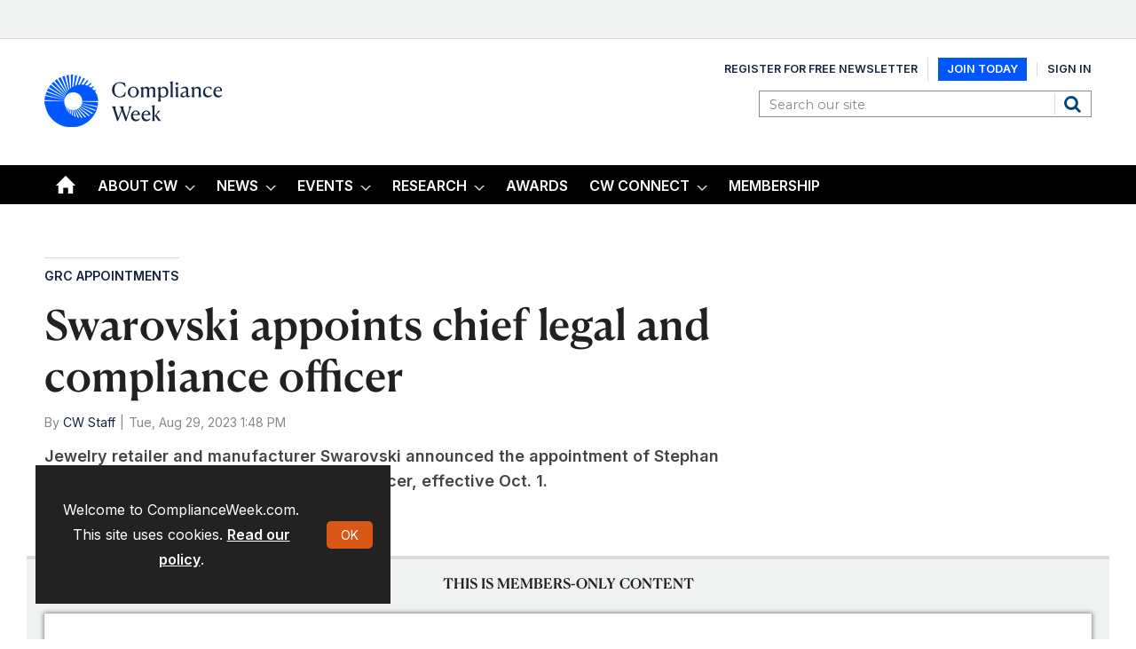

--- FILE ---
content_type: text/html; charset=utf-8
request_url: https://www.google.com/recaptcha/api2/aframe
body_size: 132
content:
<!DOCTYPE HTML><html><head><meta http-equiv="content-type" content="text/html; charset=UTF-8"></head><body><script nonce="IotW_AtPZF8l8XqtcqJ1MQ">/** Anti-fraud and anti-abuse applications only. See google.com/recaptcha */ try{var clients={'sodar':'https://pagead2.googlesyndication.com/pagead/sodar?'};window.addEventListener("message",function(a){try{if(a.source===window.parent){var b=JSON.parse(a.data);var c=clients[b['id']];if(c){var d=document.createElement('img');d.src=c+b['params']+'&rc='+(localStorage.getItem("rc::a")?sessionStorage.getItem("rc::b"):"");window.document.body.appendChild(d);sessionStorage.setItem("rc::e",parseInt(sessionStorage.getItem("rc::e")||0)+1);localStorage.setItem("rc::h",'1762229913884');}}}catch(b){}});window.parent.postMessage("_grecaptcha_ready", "*");}catch(b){}</script></body></html>